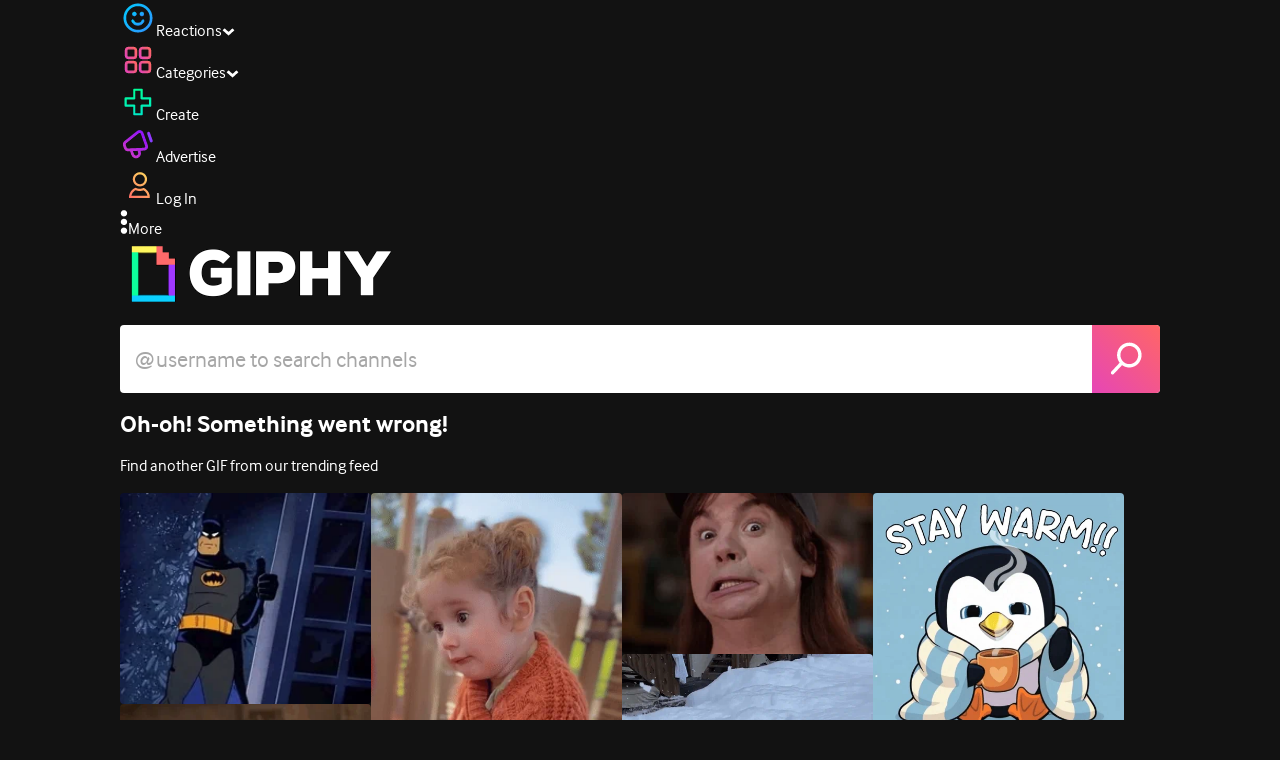

--- FILE ---
content_type: application/javascript
request_url: https://giphy.com/_next/static/chunks/4723.061b94bb7f0e054b.js
body_size: 8751
content:
"use strict";(self.webpackChunk_N_E=self.webpackChunk_N_E||[]).push([[4723],{34723:function(t,e,r){r.r(e),r.d(e,{TrackJS:function(){return _}});var n,i,o,a,s,c,u,l,h,d,p,f,g,m,v,w,y,E,k,b=r(68571),_=(n="undefined"==typeof self?void 0:self,i="undefined"==typeof document?void 0:document,(a=function(t,e){this.config=t,this.onError=e,t.enabled&&this.watch()}).prototype={watch:function(){m.forEach(["EventTarget","Node","XMLHttpRequest"],function(t){m.has(n,t+".prototype.addEventListener")&&m.hasOwn(n[t].prototype,"addEventListener")&&this.wrapEventTarget(n[t].prototype)},this),this.wrapTimer("setTimeout"),this.wrapTimer("setInterval")},wrap:function(t){function e(){try{return t.apply(this,arguments)}catch(t){throw i.onError("catch",t,{bindTime:r,bindStack:n}),m.wrapError(t)}}var r,n,i=this;try{if(!m.isFunction(t)||m.hasOwn(t,"__trackjs__"))return t;if(m.hasOwn(t,"__trackjs_state__"))return t.__trackjs_state__}catch(e){return t}if(i.config.bindStack)try{throw Error()}catch(t){n=t.stack,r=m.isoNow()}for(var o in t)m.hasOwn(t,o)&&(e[o]=t[o]);return e.prototype=t.prototype,e.__trackjs__=!0,t.__trackjs_state__=e},wrapEventTarget:function(t){var e=this;m.has(t,"addEventListener.call")&&m.has(t,"removeEventListener.call")&&(m.patch(t,"addEventListener",function(t){return function(r,n,i,o){try{m.has(n,"handleEvent")&&(n.handleEvent=e.wrap(n.handleEvent))}catch(t){}return t.call(this,r,e.wrap(n),i,o)}}),m.patch(t,"removeEventListener",function(t){return function(e,r,n,i){try{r=r&&(r.__trackjs_state__||r)}catch(t){}return t.call(this,e,r,n,i)}}))},wrapTimer:function(t){var e=this;m.patch(n,t,function(t){return function(r,n){var i=Array.prototype.slice.call(arguments),o=i[0];return m.isFunction(o)&&(i[0]=e.wrap(o)),m.has(t,"apply")?t.apply(this,i):t(i[0],i[1])}})}},(s=function(t){this.initCurrent(t)||console.warn("[TrackJS] invalid config")}).prototype={current:{},initOnly:{application:!0,cookie:!0,enabled:!0,token:!0,callback:{enabled:!0},console:{enabled:!0},navigation:{enabled:!0},network:{enabled:!0,fetch:!0},visitor:{enabled:!0},window:{enabled:!0,promise:!0}},defaults:{application:"",cookie:!1,dedupe:!0,dependencies:!0,enabled:!0,forwardingDomain:"",errorURL:"https://capture.trackjs.com/capture",errorNoSSLURL:"http://capture.trackjs.com/capture",faultURL:"https://usage.trackjs.com/fault.gif",usageURL:"https://usage.trackjs.com/usage.gif",onError:function(){return!0},serialize:function(t){var e;function r(t){var e="<"+t.tagName.toLowerCase();t=t.attributes||[];for(var r=0;r<t.length;r++)e+=" "+t[r].name+'="'+t[r].value+'"';return e+">"}if(""===t)return"Empty String";if(t===o)return"undefined";if(m.isString(t)||m.isNumber(t)||m.isBoolean(t)||m.isFunction(t))return""+t;if(m.isElement(t))return r(t);if("symbol"==typeof t)return Symbol.prototype.toString.call(t);try{e=JSON.stringify(t,function(t,e){return e===o?"undefined":m.isNumber(e)&&isNaN(e)?"NaN":m.isError(e)?{name:e.name,message:e.message,stack:e.stack}:m.isElement(e)?r(e):e})}catch(r){for(var n in e="",t)if(t.hasOwnProperty(n))try{e+=',"'+n+'":"'+t[n]+'"'}catch(t){}e=e?"{"+e.replace(",","")+"}":"Unserializable Object"}return e.replace(/"undefined"/g,"undefined").replace(/"NaN"/g,"NaN")},sessionId:"",token:"",userId:"",version:"",callback:{enabled:!0,bindStack:!1},console:{enabled:!0,display:!0,error:!0,warn:!1,watch:["log","debug","info","warn","error"]},navigation:{enabled:!0},network:{enabled:!0,error:!0,fetch:!0},visitor:{enabled:!0},window:{enabled:!0,promise:!0}},initCurrent:function(t){return(this.removeEmpty(t),this.validate(t,this.defaults,"[TrackJS] config",{}))?(this.current=m.defaultsDeep({},t,this.defaults),!0):(this.current=m.defaultsDeep({},this.defaults),!1)},setCurrent:function(t){return!!this.validate(t,this.defaults,"[TrackJS] config",this.initOnly)&&(this.current=m.defaultsDeep({},t,this.current),!0)},removeEmpty:function(t){for(var e in t)t.hasOwnProperty(e)&&t[e]===o&&delete t[e]},validate:function(t,e,r,n){var i=!0;for(var o in r=r||"",n=n||{},t)if(t.hasOwnProperty(o)){if(e.hasOwnProperty(o)){var a=typeof e[o];a!==typeof t[o]?(console.warn(r+"."+o+": property must be type "+a+"."),i=!1):"[object Array]"!==Object.prototype.toString.call(t[o])||this.validateArray(t[o],e[o],r+"."+o)?"[object Object]"===Object.prototype.toString.call(t[o])?i=this.validate(t[o],e[o],r+"."+o,n[o]):n.hasOwnProperty(o)&&(console.warn(r+"."+o+": property cannot be set after load."),i=!1):i=!1}else console.warn(r+"."+o+": property not supported."),i=!1}return i},validateArray:function(t,e,r){var n=!0;r=r||"";for(var i=0;i<t.length;i++)m.contains(e,t[i])||(console.warn(r+"["+i+"]: invalid value: "+t[i]+"."),n=!1);return n}},(c=function(t,e,r,n,i,o,a){this.util=t,this.log=e,this.onError=r,this.onFault=n,this.serialize=i,a.enabled&&(o.console=this.wrapConsoleObject(o.console,a))}).prototype={wrapConsoleObject:function(t,e){var r,n=(t=t||{}).log||function(){},i=this;for(r=0;r<e.watch.length;r++)!function(r){var o=t[r]||n;t[r]=function(){try{var n=Array.prototype.slice.call(arguments);if(i.log.add("c",{timestamp:i.util.isoNow(),severity:r,message:i.serialize(1===n.length?n[0]:n)}),e[r]){if(m.isError(n[0])&&1===n.length)i.onError("console",n[0]);else try{throw Error(i.serialize(1===n.length?n[0]:n))}catch(t){i.onError("console",t)}}e.display&&(i.util.hasFunction(o,"apply")?o.apply(t,n):o(n[0]))}catch(t){i.onFault(t)}}}(e.watch[r]);return t},report:function(){return this.log.all("c")}},(u=function(t,e,r,n,i){this.config=t,this.util=e,this.log=r,this.window=n,this.document=i,this.correlationId=this.token=null,this.initialize()}).prototype={initialize:function(){this.token=this.getCustomerToken(),this.correlationId=this.getCorrelationId()},getCustomerToken:function(){if(this.config.current.token)return this.config.current.token;var t=this.document.getElementsByTagName("script");return t[t.length-1].getAttribute("data-token")},getCorrelationId:function(){var t;if(!this.config.current.cookie)return this.util.uuid();try{(t=this.document.cookie.replace(/(?:(?:^|.*;\s*)TrackJS\s*\=\s*([^;]*).*$)|^.*$/,"$1"))||(t=this.util.uuid(),this.document.cookie="TrackJS="+t+"; expires=Fri, 31 Dec 9999 23:59:59 GMT; path=/")}catch(e){t=this.util.uuid()}return t},report:function(){return{application:this.config.current.application,correlationId:this.correlationId,sessionId:this.config.current.sessionId,token:this.token,userId:this.config.current.userId,version:this.config.current.version}}},(l=function(t){this.config=t,this.loadedOn=(new Date).getTime(),this.originalUrl=m.getLocation(),this.referrer=m.isBrowser?i.referrer:""}).prototype={discoverDependencies:function(){var t={TrackJS:"3.10.4"};for(var e in n.jQuery&&n.jQuery.fn&&n.jQuery.fn.jquery&&(t.jQuery=n.jQuery.fn.jquery),n.jQuery&&n.jQuery.ui&&n.jQuery.ui.version&&(t.jQueryUI=n.jQuery.ui.version),n.angular&&n.angular.version&&n.angular.version.full&&(t.angular=n.angular.version.full),n)if("_trackJs"!==e&&"_trackJS"!==e&&"_trackjs"!==e&&"webkitStorageInfo"!==e&&"webkitIndexedDB"!==e&&"top"!==e&&"parent"!==e&&"frameElement"!==e)try{if(n[e]){var r=n[e].version||n[e].Version||n[e].VERSION;"string"==typeof r&&(t[e]=r)}}catch(t){}return t.TrackJS&&t.trackJs&&delete t.trackJs,t},report:function(){return{age:(new Date).getTime()-this.loadedOn,dependencies:this.config.current.dependencies?this.discoverDependencies():{trackJs:"3.10.4"},originalUrl:this.originalUrl,referrer:this.referrer,userAgent:n.navigator.userAgent,viewportHeight:m.isBrowser?n.document.documentElement.clientHeight:0,viewportWidth:m.isBrowser?n.document.documentElement.clientWidth:0}}},(h=function(t){this.util=t,this.appender=[],this.maxLength=30}).prototype={all:function(t){var e,r,n=[];for(r=0;r<this.appender.length;r++)(e=this.appender[r])&&e.category===t&&n.push(e.value);return n},clear:function(){this.appender.length=0},truncate:function(){this.appender.length>this.maxLength&&(this.appender=this.appender.slice(Math.max(this.appender.length-this.maxLength,0)))},add:function(t,e){var r=this.util.uuid();return this.appender.push({key:r,category:t,value:e}),this.truncate(),r},get:function(t,e){var r,n;for(n=0;n<this.appender.length;n++)if((r=this.appender[n]).category===t&&r.key===e)return r.value;return!1}},d=function(t){var e={};return{addMetadata:function(t,r){e[t]=r},removeMetadata:function(t){delete e[t]},report:function(){var r,n=[];for(r in e)e.hasOwnProperty(r)&&n.push({key:r,value:t(e[r])});return n},store:e}},(p=function(t,e){this.log=t,this.options=e,e.enabled&&this.watch()}).prototype={isCompatible:function(t){return t=t||n,!m.has(t,"chrome.app.runtime")&&m.has(t,"addEventListener")&&m.has(t,"history.pushState")},record:function(t,e,r){this.log.add("h",{type:t,from:m.truncate(e,250),to:m.truncate(r,250),on:m.isoNow()})},report:function(){return this.log.all("h")},watch:function(){if(this.isCompatible()){var t=this,e=m.getLocationURL().relative;n.addEventListener("popstate",function(){var r=m.getLocationURL().relative;t.record("popState",e,r),e=r},!0),m.forEach(["pushState","replaceState"],function(r){m.patch(history,r,function(n){return function(){e=m.getLocationURL().relative;var i=n.apply(this,arguments),o=m.getLocationURL().relative;return t.record(r,e,o),e=o,i}})})}}},(f=function(t,e,r,n,i,o){this.util=t,this.log=e,this.onError=r,this.onFault=n,this.window=i,this.options=o,o.enabled&&this.initialize(i)}).prototype={initialize:function(t){t.XMLHttpRequest&&this.util.hasFunction(t.XMLHttpRequest.prototype.open,"apply")&&this.watchNetworkObject(t.XMLHttpRequest),t.XDomainRequest&&this.util.hasFunction(t.XDomainRequest.prototype.open,"apply")&&this.watchNetworkObject(t.XDomainRequest),this.options.fetch&&m.isWrappableFunction(t.fetch)&&this.watchFetch()},escapeUrl:function(t){return(""+t).replace(/ /gi,"%20").replace(/\t/gi,"%09")},watchFetch:function(){var t=this,e=this.log,r=this.options,i=this.onError;m.patch(n,"fetch",function(o){return function(a,s){if(s&&s.__trackjs__)return o.apply(n,arguments);try{throw Error()}catch(t){c=t.stack}var c,u=a instanceof Request?a.url:a,l=a instanceof Request?a.method:(s||{}).method||"GET",u=t.escapeUrl(u),h=o.apply(n,arguments);return h.__trackjs_state__=e.add("n",{type:"fetch",startedOn:m.isoNow(),method:l,url:m.truncate(u,2e3)}),h.then(function(t){var n=e.get("n",h.__trackjs_state__);if(n){m.defaults(n,{completedOn:m.isoNow(),statusCode:t.status,statusText:t.statusText});var o=t.headers.get("trackjs-correlation-id");o&&(n.requestCorrelationId=o),r.error&&400<=t.status&&((n=Error(n.statusCode+" : "+n.method+" "+n.url)).stack=c,i("ajax",n))}return t}).catch(function(t){t=t||{};var n=e.get("n",h.__trackjs_state__);throw n&&(m.defaults(n,{completedOn:m.isoNow(),statusCode:0,statusText:t.toString()}),r.error&&(i("ajax",{name:t.name,message:(t.message||"Failed")+": "+n.method+" "+n.url,stack:t.stack||c}),t.__trackjs_state__=!0)),t})}})},watchNetworkObject:function(t){var e=this,r=t.prototype.open,n=t.prototype.send;return t.prototype.open=function(t,n){var i=(n||"").toString();return 0>i.indexOf("localhost:0")&&(i=e.escapeUrl(i),this._trackJs={method:t,url:i}),r.apply(this,arguments)},t.prototype.send=function(){if(!this._trackJs)try{return n.apply(this,arguments)}catch(t){e.onError("ajax",t);return}try{this._trackJs.logId=e.log.add("n",{type:"xhr",startedOn:e.util.isoNow(),method:this._trackJs.method,url:m.truncate(this._trackJs.url,2e3)}),e.listenForNetworkComplete(this)}catch(t){e.onFault(t)}return n.apply(this,arguments)},t},listenForNetworkComplete:function(t){var e=this;e.window.ProgressEvent&&t.addEventListener&&t.addEventListener("readystatechange",function(){4===t.readyState&&e.finalizeNetworkEvent(t)},!0),t.addEventListener?t.addEventListener("load",function(){e.finalizeNetworkEvent(t),e.checkNetworkFault(t)},!0):setTimeout(function(){try{var r=t.onload;t.onload=function(){e.finalizeNetworkEvent(t),e.checkNetworkFault(t),"function"==typeof r&&e.util.hasFunction(r,"apply")&&r.apply(t,arguments)};var n=t.onerror;t.onerror=function(){e.finalizeNetworkEvent(t),e.checkNetworkFault(t),"function"==typeof oldOnError&&n.apply(t,arguments)}}catch(t){e.onFault(t)}},0)},finalizeNetworkEvent:function(t){if(t._trackJs){var e=this.log.get("n",t._trackJs.logId);e&&(e.completedOn=this.util.isoNow(),t.getAllResponseHeaders&&t.getResponseHeader&&0<=(t.getAllResponseHeaders()||"").toLowerCase().indexOf("trackjs-correlation-id")&&(e.requestCorrelationId=t.getResponseHeader("trackjs-correlation-id")),e.statusCode=1223==t.status?204:t.status,e.statusText=1223==t.status?"No Content":t.statusText)}},checkNetworkFault:function(t){if(this.options.error&&400<=t.status&&1223!=t.status){var e=t._trackJs||{};this.onError("ajax",t.status+" : "+e.method+" "+e.url)}},report:function(){return this.log.all("n")}},(g=function(t,e){this.util=t,this.config=e,this.disabled=!1,this.throttleStats={attemptCount:0,throttledCount:0,lastAttempt:(new Date).getTime()},n.JSON&&n.JSON.stringify||(this.disabled=!0)}).prototype={errorEndpoint:function(t){var e=this.config.current,r=e.errorURL;return m.isBrowser&&!m.testCrossdomainXhr()&&-1===n.location.protocol.indexOf("https")?r=e.errorNoSSLURL:e.forwardingDomain&&(r="https://"+e.forwardingDomain+"/capture"),r+"?token="+t+"&v=3.10.4"},usageEndpoint:function(t){var e=this.config.current,r=e.usageURL;return e.forwardingDomain&&(r="https://"+e.forwardingDomain+"/usage.gif"),this.appendObjectAsQuery(t,r)},trackerFaultEndpoint:function(t){var e=(this.config||{}).current||s.prototype.defaults,r=e.faultURL;return e.forwardingDomain&&(r="https://"+e.forwardingDomain+"/fault.gif"),this.appendObjectAsQuery(t,r)},appendObjectAsQuery:function(t,e){for(var r in e+="?",t)t.hasOwnProperty(r)&&(e+=encodeURIComponent(r)+"="+encodeURIComponent(t[r])+"&");return e},getCORSRequest:function(t,e){var r;return this.util.testCrossdomainXhr()?((r=new n.XMLHttpRequest).open(t,e),r.setRequestHeader("Content-Type","text/plain")):void 0!==n.XDomainRequest?(r=new n.XDomainRequest).open(t,e):r=null,r},sendTrackerFault:function(t){this.throttle(t)||(m.isBrowser?i.createElement("img").src=this.trackerFaultEndpoint(t):fetch(this.trackerFaultEndpoint(t),{mode:"no-cors",__trackjs__:!0}))},sendUsage:function(t){m.isBrowser?i.createElement("img").src=this.usageEndpoint(t):fetch(this.usageEndpoint(t),{mode:"no-cors",__trackjs__:!0})},sendError:function(t,e){var r=this;if(!this.disabled&&!this.throttle(t))try{if(m.isBrowser){var i=this.getCORSRequest("POST",this.errorEndpoint(e));i.onreadystatechange=function(){4!==i.readyState||m.contains([200,202],i.status)||(r.disabled=!0)},i._trackJs=o,i.send(n.JSON.stringify(t))}else if(m.isWorker){var a={method:"POST",mode:"cors",body:n.JSON.stringify(t),__trackjs__:1};fetch(this.errorEndpoint(e),a).then(function(t){t.ok||(r.disabled=!0)}).catch(function(t){r.disabled=!0})}}catch(t){throw this.disabled=!0,t}},throttle:function(t){var e=(new Date).getTime();if(this.throttleStats.attemptCount++,this.throttleStats.lastAttempt+1e3>=e){if(this.throttleStats.lastAttempt=e,10<this.throttleStats.attemptCount)return this.throttleStats.throttledCount++,!0}else t.throttled=this.throttleStats.throttledCount,this.throttleStats.attemptCount=0,this.throttleStats.lastAttempt=e,this.throttleStats.throttledCount=0;return!1}},m=function(){function t(r,n,i,a){return i=i||!1,a=a||0,m.forEach(n,function(n){m.forEach(m.keys(n),function(s){null===n[s]||n[s]===o?r[s]=n[s]:i&&10>a&&"[object Object]"===e(n[s])?(r[s]=r[s]||{},t(r[s],[n[s]],i,a+1)):r.hasOwnProperty(s)||(r[s]=n[s])})}),r}function e(t){return Object.prototype.toString.call(t)}return{isBrowser:void 0!==n&&void 0!==n.document,isWorker:"object"==typeof self&&self.constructor&&0<=(self.constructor.name||"").indexOf("WorkerGlobalScope"),isNode:void 0!==b&&null!=b.versions&&null!=b.versions.node,addEventListenerSafe:function(t,e,r,n){t.addEventListener?t.addEventListener(e,r,n):t.attachEvent&&t.attachEvent("on"+e,r)},afterDocumentLoad:function(t){if(m.isWorker)m.defer(t);else{var e=!1;"complete"===i.readyState?m.defer(t):(m.addEventListenerSafe(i,"readystatechange",function(){"complete"!==i.readyState||e||(m.defer(t),e=!0)}),setTimeout(function(){e||(m.defer(t),e=!0)},1e4))}},bind:function(t,e){return function(){return t.apply(e,Array.prototype.slice.call(arguments))}},contains:function(t,e){return 0<=t.indexOf(e)},defaults:function(e){return t(e,Array.prototype.slice.call(arguments,1),!1)},defaultsDeep:function(e){return t(e,Array.prototype.slice.call(arguments,1),!0)},defer:function(t,e){setTimeout(function(){t.apply(e)})},forEach:function(t,e,r){if(m.isArray(t)){if(t.forEach)return t.forEach(e,r);for(var n=0;n<t.length;)e.call(r,t[n],n,t),n++}},getLocation:function(){return n.location.toString().replace(/ /g,"%20")},getLocationURL:function(){return m.parseURL(m.getLocation())},has:function(t,e){try{for(var r=e.split("."),n=t,i=0;i<r.length;i++)if(!n[r[i]])return!1;else n=n[r[i]];return!0}catch(t){return!1}},hasFunction:function(t,e){try{return!!t[e]}catch(t){return!1}},hasOwn:function(t,e){return Object.prototype.hasOwnProperty.call(t,e)},isArray:function(t){return"[object Array]"===e(t)},isBoolean:function(t){return"boolean"==typeof t||m.isObject(t)&&"[object Boolean]"===e(t)},isBrowserIE:function(t){var e=(t=t||n.navigator.userAgent).match(/Trident\/([\d.]+)/);return e&&"7.0"===e[1]?11:!!(t=t.match(/MSIE ([\d.]+)/))&&parseInt(t[1],10)},isBrowserSupported:function(){var t=this.isBrowserIE();return!t||8<=t},isError:function(t){if(!m.isObject(t))return!1;var r=e(t);return"[object Error]"===r||"[object DOMException]"===r||m.isString(t.name)&&m.isString(t.message)},isElement:function(t){return m.isObject(t)&&1===t.nodeType},isFunction:function(t){return!(!t||"function"!=typeof t)},isNumber:function(t){return"number"==typeof t||m.isObject(t)&&"[object Number]"===e(t)},isObject:function(t){return!(!t||"object"!=typeof t)},isString:function(t){return"string"==typeof t||!m.isArray(t)&&m.isObject(t)&&"[object String]"===e(t)},isWrappableFunction:function(t){return this.isFunction(t)&&this.hasFunction(t,"apply")},isoNow:function(){var t=new Date;return t.toISOString?t.toISOString():t.getUTCFullYear()+"-"+this.pad(t.getUTCMonth()+1)+"-"+this.pad(t.getUTCDate())+"T"+this.pad(t.getUTCHours())+":"+this.pad(t.getUTCMinutes())+":"+this.pad(t.getUTCSeconds())+"."+String((t.getUTCMilliseconds()/1e3).toFixed(3)).slice(2,5)+"Z"},keys:function(t){if(!m.isObject(t))return[];var e,r=[];for(e in t)t.hasOwnProperty(e)&&r.push(e);return r},noop:function(){},pad:function(t){return 1===(t=String(t)).length&&(t="0"+t),t},parseURL:function(t){var e=t.match(/^(([^:\/?#]+):)?(\/\/([^\/?#]*))?([^?#]*)(\?([^#]*))?(#(.*))?$/);return e?((e={protocol:e[2],host:e[4],path:e[5],query:e[6],hash:e[8]}).origin=(e.protocol||"")+"://"+(e.host||""),e.relative=(e.path||"")+(e.query||"")+(e.hash||""),e.href=t,e):{}},patch:function(t,e,r){t[e]=r(t[e]||m.noop)},testCrossdomainXhr:function(){return m.isBrowser&&"withCredentials"in new XMLHttpRequest},truncate:function(t,e){if((t=""+t).length<=e)return t;var r=t.length-e;return t.substr(0,e)+"...{"+r+"}"},tryGet:function(t,e){try{return t[e]}catch(t){}},uuid:function(){return"xxxxxxxx-xxxx-4xxx-yxxx-xxxxxxxxxxxx".replace(/[xy]/g,function(t){var e=16*Math.random()|0;return("x"==t?e:3&e|8).toString(16)})},wrapError:function(t){var e=t||Object.prototype.toString.call(t);if(e&&e.innerError)return t;var r=Error("TrackJS Caught: "+(e.message||e));return r.description="TrackJS Caught: "+e.description,r.file=e.file,r.line=e.line||e.lineNumber,r.column=e.column||e.columnNumber,r.stack=e.stack,r.innerError=t,r}}}(),(v=function(t,e,r,n,i,o){this.util=t,this.log=e,this.onError=r,this.onFault=n,this.options=o,this.document=i,t.isBrowser&&o.enabled&&this.initialize(i)}).prototype={initialize:function(t){var e=this.util.bind(this.onDocumentClicked,this),r=this.util.bind(this.onInputChanged,this);t.addEventListener?(t.addEventListener("click",e,!0),t.addEventListener("blur",r,!0)):t.attachEvent&&(t.attachEvent("onclick",e),t.attachEvent("onfocusout",r))},onDocumentClicked:function(t){try{var e=this.getElementFromEvent(t);e&&e.tagName&&(this.isDescribedElement(e,"a")||this.isDescribedElement(e,"button")||this.isDescribedElement(e,"input",["button","submit"])?this.writeVisitorEvent(e,"click"):this.isDescribedElement(e,"input",["checkbox","radio"])&&this.writeVisitorEvent(e,"input",e.value,e.checked))}catch(t){this.onFault(t)}},onInputChanged:function(t){try{var e=this.getElementFromEvent(t);e&&e.tagName&&(this.isDescribedElement(e,"textarea")?this.writeVisitorEvent(e,"input",e.value):this.isDescribedElement(e,"select")&&e.options&&e.options.length?this.onSelectInputChanged(e):this.isDescribedElement(e,"input")&&!this.isDescribedElement(e,"input",["button","submit","hidden","checkbox","radio"])&&this.writeVisitorEvent(e,"input",e.value))}catch(t){this.onFault(t)}},onSelectInputChanged:function(t){if(t.multiple)for(var e=0;e<t.options.length;e++)t.options[e].selected&&this.writeVisitorEvent(t,"input",t.options[e].value);else 0<=t.selectedIndex&&t.options[t.selectedIndex]&&this.writeVisitorEvent(t,"input",t.options[t.selectedIndex].value)},writeVisitorEvent:function(t,e,r,n){"password"===this.getElementType(t)&&(r=o);var i=this.getElementAttributes(t);t.innerText&&(i.__trackjs_element_text=this.util.truncate(t.innerText,500)),this.log.add("v",{timestamp:this.util.isoNow(),action:e,element:{tag:t.tagName.toLowerCase(),attributes:i,value:this.getMetaValue(r,n)}})},getElementFromEvent:function(t){return t.target||i.elementFromPoint(t.clientX,t.clientY)},isDescribedElement:function(t,e,r){if(t.tagName.toLowerCase()!==e.toLowerCase())return!1;if(!r)return!0;for(e=0,t=this.getElementType(t);e<r.length;e++)if(r[e]===t)return!0;return!1},getElementType:function(t){return(t.getAttribute("type")||"").toLowerCase()},getElementAttributes:function(t){for(var e={},r=Math.min(t.attributes.length,10),n=0;n<r;n++){var i=t.attributes[n];m.contains(["data-value","value"],i.name.toLowerCase())||(e[i.name]=m.truncate(i.value,100))}return e},getMetaValue:function(t,e){return t===o?o:{length:t.length,pattern:this.matchInputPattern(t),checked:e}},matchInputPattern:function(t){return""===t?"empty":/^[a-z0-9!#$%&'*+=?^_`{|}~-]+(?:\.[a-z0-9!#$%&'*+=?^_`{|}~-]+)*@(?:[a-z0-9](?:[a-z0-9-]*[a-z0-9])?\.)+[a-z0-9](?:[a-z0-9-]*[a-z0-9])?$/.test(t)?"email":/^(0?[1-9]|[12][0-9]|3[01])[\/\-](0?[1-9]|1[012])[\/\-]\d{4}$/.test(t)||/^(\d{4}[\/\-](0?[1-9]|1[012])[\/\-]0?[1-9]|[12][0-9]|3[01])$/.test(t)?"date":/^(?:(?:\+?1\s*(?:[.-]\s*)?)?(?:\(\s*([2-9]1[02-9]|[2-9][02-8]1|[2-9][02-8][02-9])\s*\)|([2-9]1[02-9]|[2-9][02-8]1|[2-9][02-8][02-9]))\s*(?:[.-]\s*)?)?([2-9]1[02-9]|[2-9][02-9]1|[2-9][02-9]{2})\s*(?:[.-]\s*)?([0-9]{4})(?:\s*(?:#|x\.?|ext\.?|extension)\s*(\d+))?$/.test(t)?"usphone":/^\s*$/.test(t)?"whitespace":/^\d*$/.test(t)?"numeric":/^[a-zA-Z]*$/.test(t)?"alpha":/^[a-zA-Z0-9]*$/.test(t)?"alphanumeric":"characters"},report:function(){return this.log.all("v")}},(w=function(t,e,r,n,i){this.onError=t,this.onFault=e,this.serialize=r,i.enabled&&this.watchWindowErrors(n),i.promise&&this.watchPromiseErrors(n)}).prototype={watchPromiseErrors:function(t){var e=this;t.addEventListener?t.addEventListener("unhandledrejection",function(t){try{var r=(t=t||{}).detail?m.tryGet(t.detail,"reason"):m.tryGet(t,"reason");if(r!==o&&null!==r&&!r.__trackjs_state__){if(!m.isError(r))try{throw Error(e.serialize(r))}catch(t){r=t}e.onError("promise",r)}}catch(t){e.onFault(t)}}):m.patch(t,"onunhandledrejection",function(t){return function(r){e.onError("promise",r),t.apply(this,arguments)}})},watchWindowErrors:function(t){var e=this;m.patch(t,"onerror",function(t){return function(r,n,i,o,a){try{if(m.isError(a)){e.onError("window",a),t.apply(this,arguments);return}var s={message:(a=a||{}).message||e.serialize(r),name:a.name||"Error",line:a.line||parseInt(i,10)||null,column:a.column||parseInt(o,10)||null,stack:a.stack||null};"[object Event]"!==Object.prototype.toString.call(r)||n?s.file=a.file||e.serialize(n):s.file=(r.target||{}).src,e.onError("window",s)}catch(t){e.onFault(t)}t.apply(this,arguments)}})}},(y=function(){this.hasInstalled=!1,this.hasEnabled=!0,this.window=n,this.document=i,this.util=m,this.install=m.bind(this.install,this),this.onError=m.bind(this.onError,this),this.onFault=m.bind(this.onFault,this),this.serialize=m.bind(this.serialize,this),this.log=new h(m),this.metadata=new d(this.serialize);var t=n&&(n._trackJs||n._trackJS||n._trackjs);t&&this.install(t)}).prototype={install:function(t){try{if(m.isNode)return this.warn("monitoring disabled in node"),!1;if(!m.has(t,"token"))return this.warn("missing token"),!1;if(this.hasInstalled)return this.warn("already installed"),!1;if(this.config=new s(t),this.transmitter=new g(this.util,this.config),this.environment=new l(this.config),this.customer=new u(this.config,this.util,this.log,this.window,this.document),!this.config.current.enabled)return this.hasEnabled=!1;if(this.windowConsoleWatcher=new c(this.util,this.log,this.onError,this.onFault,this.serialize,this.window,this.config.current.console),!this.util.isBrowserSupported())return!1;this.callbackWatcher=new a(this.config.current.callback,this.onError,this.onFault),this.visitorWatcher=new v(this.util,this.log,this.onError,this.onFault,this.document,this.config.current.visitor),this.navigationWatcher=new p(this.log,this.config.current.navigation),this.networkWatcher=new f(this.util,this.log,this.onError,this.onFault,this.window,this.config.current.network),this.windowWatcher=new w(this.onError,this.onFault,this.serialize,this.window,this.config.current.window);var e=this;return m.afterDocumentLoad(function(){e.transmitter.sendUsage({token:e.customer.token,correlationId:e.customer.correlationId,application:e.config.current.application,x:e.util.uuid()})}),this.hasInstalled=!0}catch(t){return this.onFault(t),!1}},pub:function(){var t=this,e={addMetadata:this.metadata.addMetadata,attempt:function(e,r){try{var n=Array.prototype.slice.call(arguments,2);return e.apply(r||this,n)}catch(e){throw t.onError("catch",e),m.wrapError(e)}},configure:function(e){return!t.hasInstalled&&t.hasEnabled?(t.warn("agent must be installed"),!1):t.config.setCurrent(e)},hash:"ee2d3930f78cfd8bb97c23558688dedfac2d12ce",isInstalled:function(){return t.hasInstalled},install:this.install,removeMetadata:this.metadata.removeMetadata,track:function(e){if(!t.hasInstalled&&t.hasEnabled)t.warn("agent must be installed");else{var r=m.isError(e)?e.message:t.serialize(e);if(!(e=e||{}).stack)try{throw Error(r)}catch(t){e=t}t.onError("direct",e)}},version:"3.10.4",watch:function(e,r){return function(){try{var n=Array.prototype.slice.call(arguments,0);return e.apply(r||this,n)}catch(e){throw t.onError("catch",e),m.wrapError(e)}}},watchAll:function(t){var e,r=Array.prototype.slice.call(arguments,1);for(e in t)"function"!=typeof t[e]||m.contains(r,e)||(t[e]=this.watch(t[e],t));return t}};return new c(m,t.log,t.onError,t.onFault,t.serialize,e,s.prototype.defaults.console),e},onError:(k=!1,function(t,e,r){if(this.hasInstalled&&this.hasEnabled&&m.isBrowserSupported())try{if(r=r||{bindStack:null,bindTime:null,force:!1},e&&m.isError(e)||(e={name:"Error",message:this.serialize(e,r.force)}),-1===e.message.indexOf("TrackJS Caught")){if(k&&-1!==e.message.indexOf("Script error"))k=!1;else{var i=m.defaultsDeep({},{agentPlatform:m.isBrowser?"browser":"worker",bindStack:r.bindStack,bindTime:r.bindTime,column:e.column||e.columnNumber,console:this.windowConsoleWatcher.report(),customer:this.customer.report(),entry:t,environment:this.environment.report(),file:e.file||e.fileName,line:e.line||e.lineNumber,message:e.message,metadata:this.metadata.report(),nav:this.navigationWatcher.report(),network:this.networkWatcher.report(),url:(n.location||"").toString(),stack:e.stack,timestamp:this.util.isoNow(),visitor:this.visitorWatcher.report(),version:"3.10.4"});if(!r.force)try{if(!this.config.current.onError(i,e))return}catch(t){i.console.push({timestamp:this.util.isoNow(),severity:"error",message:t.message});var o=this;setTimeout(function(){o.onError("catch",t,{force:!0})},0)}if(this.config.current.dedupe){var a=(i.message+i.stack).substr(0,1e4);if(a===E)return;E=a}(function(){for(var t,e=0;t=0,m.forEach(i.console,function(e){t+=(e.message||"").length}),8e4<=t&&e<i.console.length;)i.console[e].message=m.truncate(i.console[e].message,1e3),e++})(),this.log.clear(),setTimeout(function(){k=!1}),k=!0,this.transmitter.sendError(i,this.customer.token)}}}catch(t){this.onFault(t)}}),onFault:function(t){var e=this.transmitter||new g;t=t||{},t={token:(this.customer||{}).token,file:t.file||t.fileName,msg:t.message||"unknown",stack:(t.stack||"unknown").substr(0,1e3),url:this.window.location,v:"3.10.4",h:"ee2d3930f78cfd8bb97c23558688dedfac2d12ce",x:this.util.uuid()},e.sendTrackerFault(t)},serialize:function(t,e){if(this.hasInstalled&&this.config.current.serialize&&!e)try{return this.config.current.serialize(t)}catch(t){this.onError("catch",t,{force:!0})}return s.prototype.defaults.serialize(t)},warn:function(t){m.has(n,"console.warn")&&n.console.warn("TrackJS: "+t)}},(new y).pub())}}]);
//# sourceMappingURL=4723.061b94bb7f0e054b.js.map